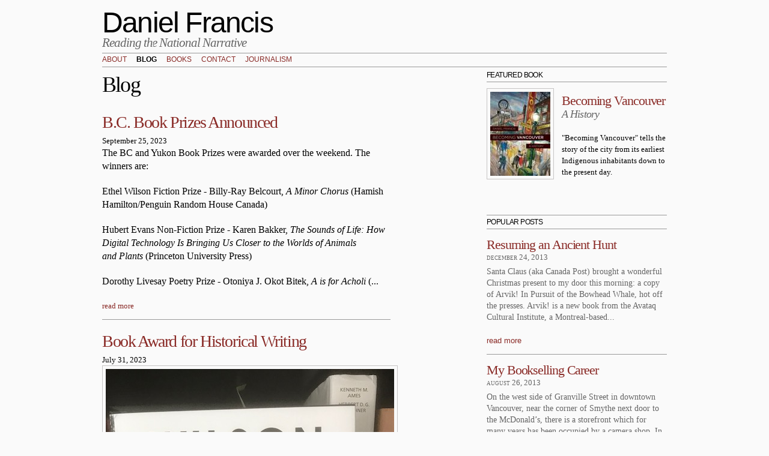

--- FILE ---
content_type: text/html; charset=utf-8
request_url: https://danielfrancis.ca/blog?a=700&c=index&siteid=882&page=5
body_size: 6215
content:
<!DOCTYPE html PUBLIC "-//W3C//DTD HTML+RDFa 1.1//EN">
<html lang="en" dir="ltr" version="HTML+RDFa 1.1"
  xmlns:content="http://purl.org/rss/1.0/modules/content/"
  xmlns:dc="http://purl.org/dc/terms/"
  xmlns:foaf="http://xmlns.com/foaf/0.1/"
  xmlns:og="http://ogp.me/ns#"
  xmlns:rdfs="http://www.w3.org/2000/01/rdf-schema#"
  xmlns:sioc="http://rdfs.org/sioc/ns#"
  xmlns:sioct="http://rdfs.org/sioc/types#"
  xmlns:skos="http://www.w3.org/2004/02/skos/core#"
  xmlns:xsd="http://www.w3.org/2001/XMLSchema#">
<head profile="http://www.w3.org/1999/xhtml/vocab">
  <meta http-equiv="Content-Type" content="text/html; charset=utf-8" />
<meta name="Generator" content="Drupal 7 (http://drupal.org)" />
  <title>Blog | Daniel Francis</title>  
  <style type="text/css" media="all">
@import url("https://danielfrancis.ca/modules/system/system.base.css?pm1xtl");
@import url("https://danielfrancis.ca/modules/system/system.menus.css?pm1xtl");
@import url("https://danielfrancis.ca/modules/system/system.messages.css?pm1xtl");
@import url("https://danielfrancis.ca/modules/system/system.theme.css?pm1xtl");
</style>
<style type="text/css" media="all">
@import url("https://danielfrancis.ca/modules/field/theme/field.css?pm1xtl");
@import url("https://danielfrancis.ca/modules/node/node.css?pm1xtl");
@import url("https://danielfrancis.ca/modules/search/search.css?pm1xtl");
@import url("https://danielfrancis.ca/modules/user/user.css?pm1xtl");
@import url("https://danielfrancis.ca/sites/all/modules/views/css/views.css?pm1xtl");
@import url("https://danielfrancis.ca/sites/all/modules/ckeditor/css/ckeditor.css?pm1xtl");
</style>
<style type="text/css" media="all">
@import url("https://danielfrancis.ca/sites/all/modules/ctools/css/ctools.css?pm1xtl");
</style>
<style type="text/css" media="all">
@import url("https://danielfrancis.ca/sites/all/themes/omega/alpha/css/alpha-reset.css?pm1xtl");
@import url("https://danielfrancis.ca/sites/all/themes/omega/alpha/css/alpha-mobile.css?pm1xtl");
@import url("https://danielfrancis.ca/sites/all/themes/omega/alpha/css/alpha-alpha.css?pm1xtl");
@import url("https://danielfrancis.ca/sites/all/themes/omega/omega/css/formalize.css?pm1xtl");
@import url("https://danielfrancis.ca/sites/all/themes/omega/omega/css/omega-text.css?pm1xtl");
@import url("https://danielfrancis.ca/sites/all/themes/omega/omega/css/omega-branding.css?pm1xtl");
@import url("https://danielfrancis.ca/sites/all/themes/omega/omega/css/omega-menu.css?pm1xtl");
@import url("https://danielfrancis.ca/sites/all/themes/omega/omega/css/omega-forms.css?pm1xtl");
@import url("https://danielfrancis.ca/sites/all/themes/omega/omega/css/omega-visuals.css?pm1xtl");
@import url("https://danielfrancis.ca/sites/all/themes/dan/css/global.css?pm1xtl");
</style>
<style type="text/css" media="all">
@import url("https://danielfrancis.ca/sites/all/themes/dan/css/dan-alpha-default.css?pm1xtl");
@import url("https://danielfrancis.ca/sites/all/themes/dan/css/dan-alpha-default-normal.css?pm1xtl");
@import url("https://danielfrancis.ca/sites/all/themes/omega/alpha/css/grid/alpha_default/normal/alpha-default-normal-12.css?pm1xtl");
</style>
  <script type="text/javascript" src="https://danielfrancis.ca/misc/jquery.js?v=1.4.4"></script>
<script type="text/javascript" src="https://danielfrancis.ca/misc/jquery.once.js?v=1.2"></script>
<script type="text/javascript" src="https://danielfrancis.ca/misc/drupal.js?pm1xtl"></script>
<script type="text/javascript" src="https://danielfrancis.ca/sites/all/themes/dan/scripts/style.js?pm1xtl"></script>
<script type="text/javascript" src="https://danielfrancis.ca/sites/all/themes/omega/omega/js/jquery.formalize.js?pm1xtl"></script>
<script type="text/javascript" src="https://danielfrancis.ca/sites/all/themes/omega/omega/js/omega-mediaqueries.js?pm1xtl"></script>
<script type="text/javascript">
<!--//--><![CDATA[//><!--
jQuery.extend(Drupal.settings, {"basePath":"\/","pathPrefix":"","ajaxPageState":{"theme":"dan","theme_token":"FxbmvI4w1zKSWPr0_--Rcw1rklAOwjvOYe_R-RAlhq4","js":{"misc\/jquery.js":1,"misc\/jquery.once.js":1,"misc\/drupal.js":1,"sites\/all\/themes\/dan\/scripts\/style.js":1,"sites\/all\/themes\/omega\/omega\/js\/jquery.formalize.js":1,"sites\/all\/themes\/omega\/omega\/js\/omega-mediaqueries.js":1},"css":{"modules\/system\/system.base.css":1,"modules\/system\/system.menus.css":1,"modules\/system\/system.messages.css":1,"modules\/system\/system.theme.css":1,"modules\/field\/theme\/field.css":1,"modules\/node\/node.css":1,"modules\/search\/search.css":1,"modules\/user\/user.css":1,"sites\/all\/modules\/views\/css\/views.css":1,"sites\/all\/modules\/ckeditor\/css\/ckeditor.css":1,"sites\/all\/modules\/ctools\/css\/ctools.css":1,"sites\/all\/themes\/omega\/alpha\/css\/alpha-reset.css":1,"sites\/all\/themes\/omega\/alpha\/css\/alpha-mobile.css":1,"sites\/all\/themes\/omega\/alpha\/css\/alpha-alpha.css":1,"sites\/all\/themes\/omega\/omega\/css\/formalize.css":1,"sites\/all\/themes\/omega\/omega\/css\/omega-text.css":1,"sites\/all\/themes\/omega\/omega\/css\/omega-branding.css":1,"sites\/all\/themes\/omega\/omega\/css\/omega-menu.css":1,"sites\/all\/themes\/omega\/omega\/css\/omega-forms.css":1,"sites\/all\/themes\/omega\/omega\/css\/omega-visuals.css":1,"sites\/all\/themes\/dan\/css\/global.css":1,"normal::sites\/all\/themes\/dan\/css\/dan-alpha-default.css":1,"normal::sites\/all\/themes\/dan\/css\/dan-alpha-default-normal.css":1,"sites\/all\/themes\/omega\/alpha\/css\/grid\/alpha_default\/normal\/alpha-default-normal-12.css":1}},"omega":{"layouts":{"primary":"normal","order":["narrow","normal","wide"],"queries":{"narrow":"all and (min-width: 740px) and (min-device-width: 740px), (max-device-width: 800px) and (min-width: 740px) and (orientation:landscape)","normal":"all and (min-width: 980px) and (min-device-width: 980px), all and (max-device-width: 1024px) and (min-width: 1024px) and (orientation:landscape)","wide":"all and (min-width: 1220px)"}}}});
//--><!]]>
</script>
  <!--[if lt IE 9]><script src="http://html5shiv.googlecode.com/svn/trunk/html5.js"></script><![endif]-->
<script type="text/javascript">
 
  var _gaq = _gaq || [];
  _gaq.push(['_setAccount', 'UA-42632385-1']);
  _gaq.push(['_trackPageview']);
 
  (function() {
    var ga = document.createElement('script'); ga.type = 'text/javascript'; ga.async = true;
    ga.src = ('https:' == document.location.protocol ? 'https://ssl' : 'http://www') + '.google-analytics.com/ga.js';
    var s = document.getElementsByTagName('script')[0]; s.parentNode.insertBefore(ga, s);
  })();
 
</script>
</head>
<div class="overlay"></div>
<body class="html front not-logged-in page-blog">
  <div id="skip-link">
    <a href="#main-content" class="element-invisible element-focusable">Skip to main content</a>
  </div>
  <div class="region region-page-top" id="region-page-top">
  <div class="region-inner region-page-top-inner">
      </div>
</div>  <div class="page clearfix" id="page">
      <header id="section-header" class="section section-header">
  <div id="zone-branding-wrapper" class="zone-wrapper zone-branding-wrapper clearfix">  
  <div id="zone-branding" class="zone zone-branding clearfix container-12">
    <div class="grid-12 region region-branding" id="region-branding">
  <div class="region-inner region-branding-inner">
        <div class="branding-data clearfix">
                        <hgroup class="site-name-slogan">        
                                
        <h1 class="site-name"><a href="/" title="Home" class="active">Daniel Francis</a></h1>
                                        <h6 class="site-slogan">Reading the National Narrative</h6>
              </hgroup>
          </div>
          </div>
</div>  </div>
</div><div id="zone-menu-wrapper" class="zone-wrapper zone-menu-wrapper clearfix">  
  <div id="zone-menu" class="zone zone-menu clearfix container-12">
    <div class="grid-12 region region-menu" id="region-menu">
  <div class="region-inner region-menu-inner">
        <div class="block block-system block-menu block-main-menu block-system-main-menu odd block-without-title" id="block-system-main-menu">
  <div class="block-inner clearfix">
                
    <div class="content clearfix">
      <ul class="menu"><li class="first leaf"><a href="/biography">About</a></li>
<li class="leaf active-trail"><a href="/blog" title="" class="active-trail active">Blog</a></li>
<li class="leaf"><a href="/books" title="">Books</a></li>
<li class="leaf"><a href="/node/16">Contact</a></li>
<li class="last leaf"><a href="/journalism">Journalism</a></li>
</ul>    </div>
  </div>
</div>  </div>
</div>
  </div>
</div></header>    
      <section id="section-content" class="section section-content">
  <div id="zone-content-wrapper" class="zone-wrapper zone-content-wrapper clearfix">  
  <div id="zone-content" class="zone zone-content clearfix container-12">    
        
        <div class="grid-8 region region-content" id="region-content">
  <div class="region-inner region-content-inner">
    <a id="main-content"></a>
                <h1 class="title" id="page-title">Blog</h1>
                        <div class="block block-system block-main block-system-main odd block-without-title" id="block-system-main">
  <div class="block-inner clearfix">
                
    <div class="content clearfix">
      <div class="view view-blog view-id-blog view-display-id-page view-dom-id-3c56e2fcc7c1de7d68368f43a61a9fff">
        
  
  
      <div class="view-content">
        <div class="views-row views-row-1">
      
  <div class="views-field views-field-title">        <h2 class="field-content"><a href="/blog/bc-book-prizes-announced">B.C. Book Prizes Announced</a></h2>  </div>  
  <div class="views-field views-field-created">        <span class="field-content">September 25, 2023</span>  </div>  
  <div class="views-field views-field-body">        <div class="field-content"><p>The BC and Yukon Book Prizes were awarded over the weekend. The winners are:</p>
<p>Ethel Wilson Fiction Prize - Billy-Ray Belcourt, <em>A Minor Chorus</em> (Hamish Hamilton/Penguin Random House Canada)</p>
<p>Hubert Evans Non-Fiction Prize - Karen Bakker, <em>The Sounds of Life: How Digital Technology Is Bringing Us Closer to the Worlds of Animals and </em><em>Plants </em>(Princeton University Press)</p>
<p>Dorothy Livesay Poetry Prize - Otoniya J. Okot Bitek, <em>A is for Acholi </em>(...</p></div>  </div>  
  <div class="views-field views-field-view-node">        <span class="field-content"><a href="/blog/bc-book-prizes-announced">read more</a></span>  </div>  </div>
  <div class="views-row views-row-2">
      
  <div class="views-field views-field-title">        <h2 class="field-content"><a href="/blog/book-award-historical-writing">Book Award for Historical Writing</a></h2>  </div>  
  <div class="views-field views-field-created">        <span class="field-content">July 31, 2023</span>  </div>  
  <div class="views-field views-field-body">        <div class="field-content"><p><img alt="" src="/sites/default/files/fisherbook_0.jpg" style="height:640px; width:480px" /></p>
<p>Congratulations to Robin Fisher. His biography of the noted museologist/anthropologist Wilson Duff was recently awarded top prize by the BC Historical Federation at its annual meeting, held this year in Princeton.</p>
<p> Officially the prize is the BC Lieutenant Governor's Award for Historical Writing but by any name it is a deserving winner, as I have...</p></div>  </div>  
  <div class="views-field views-field-view-node">        <span class="field-content"><a href="/blog/book-award-historical-writing">read more</a></span>  </div>  </div>
  <div class="views-row views-row-3">
      
  <div class="views-field views-field-title">        <h2 class="field-content"><a href="/blog/gone-fishing-0">Gone Fishing</a></h2>  </div>  
  <div class="views-field views-field-created">        <span class="field-content">July 2, 2023</span>  </div>  
  <div class="views-field views-field-body">        <div class="field-content"><p><img alt="" src="/sites/default/files/summerdock_0.jpg" style="height:320px; width:240px" /></p>
</div>  </div>  
  <div class="views-field views-field-view-node">        <span class="field-content"><a href="/blog/gone-fishing-0">read more</a></span>  </div>  </div>
  <div class="views-row views-row-4">
      
  <div class="views-field views-field-title">        <h2 class="field-content"><a href="/blog/room-their-own">A Room of Their Own</a></h2>  </div>  
  <div class="views-field views-field-created">        <span class="field-content">June 5, 2023</span>  </div>  
  <div class="views-field views-field-body">        <div class="field-content"><p><img alt="" src="/sites/default/files/gradclass1929.jpg" style="height:384px; width:480px" /></p>
<p>In 1929 Virginia Woolf published her essay, “A Room of One’s Own”, based on lectures she had given the previous year at Cambridge University. In it, Woolf made her famous observation that “a woman must have money and a room of her own if she is to write fiction.”</p>
<p>I doubt that the essay was widely known in Vancouver. Even so there was a group of young local women who knew the truth of...</p></div>  </div>  
  <div class="views-field views-field-view-node">        <span class="field-content"><a href="/blog/room-their-own">read more</a></span>  </div>  </div>
  <div class="views-row views-row-5">
      
  <div class="views-field views-field-title">        <h2 class="field-content"><a href="/blog/legends-revisited">Legends Revisited</a></h2>  </div>  
  <div class="views-field views-field-created">        <span class="field-content">May 10, 2023</span>  </div>  
  <div class="views-field views-field-body">        <div class="field-content"><p><img alt="" src="/sites/default/files/legends.jpeg" style="height:464px; width:300px" /></p>
<p>Last evening I attended a launch for a new edition of Pauline Johnson’s classic story collection, <em>Legends of Vancouver</em>, first published in 1911. (Except that <a href="https://uofmpress.ca/books/detail/legends-of-the-capilano">the new book</a> has a new title, <em>Legends of  the Capilano</em>, for reasons that are explained.) Editor Alix Shield has added several new stories as well as...</p></div>  </div>  
  <div class="views-field views-field-view-node">        <span class="field-content"><a href="/blog/legends-revisited">read more</a></span>  </div>  </div>
    </div>
  
      <h2 class="element-invisible">Pages</h2><div class="item-list"><ul class="pager clearfix"><li class="pager-first first"><a title="Go to first page" href="/blog/blue-cabin-launches%3E%3B%20rel%3D%22canonical%22%2C%3C/node/306">« first</a></li><li class="pager-previous"><a title="Go to previous page" href="/blog/blue-cabin-launches%3E%3B%20rel%3D%22canonical%22%2C%3C/node/306?page=4">‹ previous</a></li><li class="pager-ellipsis">…</li><li class="pager-item"><a title="Go to page 2" href="/blog/blue-cabin-launches%3E%3B%20rel%3D%22canonical%22%2C%3C/node/306?page=1">2</a></li><li class="pager-item"><a title="Go to page 3" href="/blog/blue-cabin-launches%3E%3B%20rel%3D%22canonical%22%2C%3C/node/306?page=2">3</a></li><li class="pager-item"><a title="Go to page 4" href="/blog/blue-cabin-launches%3E%3B%20rel%3D%22canonical%22%2C%3C/node/306?page=3">4</a></li><li class="pager-item"><a title="Go to page 5" href="/blog/blue-cabin-launches%3E%3B%20rel%3D%22canonical%22%2C%3C/node/306?page=4">5</a></li><li class="pager-current">6</li><li class="pager-item"><a title="Go to page 7" href="/blog/blue-cabin-launches%3E%3B%20rel%3D%22canonical%22%2C%3C/node/306?page=6">7</a></li><li class="pager-item"><a title="Go to page 8" href="/blog/blue-cabin-launches%3E%3B%20rel%3D%22canonical%22%2C%3C/node/306?page=7">8</a></li><li class="pager-item"><a title="Go to page 9" href="/blog/blue-cabin-launches%3E%3B%20rel%3D%22canonical%22%2C%3C/node/306?page=8">9</a></li><li class="pager-item"><a title="Go to page 10" href="/blog/blue-cabin-launches%3E%3B%20rel%3D%22canonical%22%2C%3C/node/306?page=9">10</a></li><li class="pager-ellipsis">…</li><li class="pager-next"><a title="Go to next page" href="/blog/blue-cabin-launches%3E%3B%20rel%3D%22canonical%22%2C%3C/node/306?page=6">next ›</a></li><li class="pager-last last"><a title="Go to last page" href="/blog/blue-cabin-launches%3E%3B%20rel%3D%22canonical%22%2C%3C/node/306?page=77">last »</a></li></ul></div>  
  
  
  
  
</div>    </div>
  </div>
</div>      </div>
</div><aside class="grid-4 region region-sidebar-second" id="region-sidebar-second">
  <div class="region-inner region-sidebar-second-inner">
    <section class="block block-views block-books-block-2 block-views-books-block-2 odd" id="block-views-books-block-2">
  <div class="block-inner clearfix">
              <h2 class="block-title">Featured Book</h2>
            
    <div class="content clearfix">
      <div class="view view-books view-id-books view-display-id-block_2 view-dom-id-e0597f0e4124e83607e433e83866e034">
        
  
  
      <div class="view-content">
        <div class="views-row views-row-1 views-row-odd views-row-first views-row-last">
      
  <div class="views-field views-field-field-image">        <div class="field-content"><img typeof="foaf:Image" src="https://danielfrancis.ca/sites/default/files/styles/thumbnail/public/Becoming-Vancouver-cover_0.jpg?itok=OQnqLTSg" width="100" height="140" alt="" /></div>  </div>  
  <div class="views-field views-field-title">        <h2 class="field-content"><a href="/books/becoming-vancouver">Becoming Vancouver</a></h2>  </div>  
  <h4 class="views-field views-field-field-sub-title">        <div class="field-content">A History</div>  </h4>  
  <div class="views-field views-field-field-blurb">        <div class="field-content">&quot;Becoming Vancouver&quot; tells the story of the city from its earliest Indigenous inhabitants down to the present day.</div>  </div>  </div>
    </div>
  
  
  
  
  
  
</div>    </div>
  </div>
</section><section class="block block-views block-blog-block-3 block-views-blog-block-3 even" id="block-views-blog-block-3">
  <div class="block-inner clearfix">
              <h2 class="block-title">Popular Posts</h2>
            
    <div class="content clearfix">
      <div class="view view-blog view-id-blog view-display-id-block_3 view-dom-id-0d203dcf9f67f8279022d2a1bcfb581c">
        
  
  
      <div class="view-content">
        <div class="views-row views-row-1">
      
  <div class="views-field views-field-title">        <h2 class="field-content"><a href="/blog/resuming-ancient-hunt">Resuming an Ancient Hunt</a></h2>  </div>  
  <div class="views-field views-field-created">        <span class="field-content">December 24, 2013</span>  </div>  
  <div class="views-field views-field-body">        <p class="field-content">

Santa Claus (aka Canada Post) brought a wonderful Christmas present to my door this morning: a copy of Arvik! In Pursuit of the Bowhead Whale, hot off the presses.

Arvik! is a new book from the Avataq Cultural Institute, a Montreal-based...</p>  </div>  
  <div class="views-field views-field-view-node">        <span class="field-content"><a href="/blog/resuming-ancient-hunt">read more</a></span>  </div>  </div>
  <div class="views-row views-row-2">
      
  <div class="views-field views-field-title">        <h2 class="field-content"><a href="/blog/my-bookselling-career">My Bookselling Career</a></h2>  </div>  
  <div class="views-field views-field-created">        <span class="field-content">August 26, 2013</span>  </div>  
  <div class="views-field views-field-body">        <p class="field-content">On the west side of Granville Street in downtown Vancouver, near the corner of Smythe next door to the McDonald’s, there is a storefront which for many years has been occupied by a camera shop. In the 1960s, however, it was home to The Book Barrel, the...</p>  </div>  
  <div class="views-field views-field-view-node">        <span class="field-content"><a href="/blog/my-bookselling-career">read more</a></span>  </div>  </div>
  <div class="views-row views-row-3">
      
  <div class="views-field views-field-title">        <h2 class="field-content"><a href="/blog/my-newest-purchase">My Newest Purchase</a></h2>  </div>  
  <div class="views-field views-field-created">        <span class="field-content">October 25, 2013</span>  </div>  
  <div class="views-field views-field-body">        <p class="field-content">

This is the only purchase I made during my recent trip to Europe. I bought it in Old Town Prague at the official Spartak outlet store which happens to be located on Husova Street directly beneath the hanging sculpture of Sigmund Freud.

The...</p>  </div>  
  <div class="views-field views-field-view-node">        <span class="field-content"><a href="/blog/my-newest-purchase">read more</a></span>  </div>  </div>
    </div>
  
  
  
  
  
  
</div>    </div>
  </div>
</section><section class="block block-views block-blog-block-2 block-views-blog-block-2 odd" id="block-views-blog-block-2">
  <div class="block-inner clearfix">
              <h2 class="block-title">Recent Posts</h2>
            
    <div class="content clearfix">
      <div class="view view-blog view-id-blog view-display-id-block_2 view-dom-id-304c3aab547d45d811e7bbc5fb2da39b">
        
  
  
      <div class="view-content">
        <div class="views-row views-row-1">
      
  <div class="views-field views-field-title">        <h2 class="field-content"><a href="/blog/whale-tale">Whale Tale</a></h2>  </div>  
  <div class="views-field views-field-created">        <span class="field-content">January 13, 2026</span>  </div>  
  <div class="views-field views-field-body">        <p class="field-content">When Gil Hewlett and I were writing our history of the orphan orcas Springer and Luna, Operation Orca, I first heard about the capture of the so-called Pedder Bay Five. These were five orcas held in a net pen by the aspiring whale entrepreneur Bob Wright...</p>  </div>  
  <div class="views-field views-field-view-node">        <span class="field-content"><a href="/blog/whale-tale">read more</a></span>  </div>  </div>
  <div class="views-row views-row-2">
      
  <div class="views-field views-field-title">        <h2 class="field-content"><a href="/blog/birth-art-school">Birth of an Art School</a></h2>  </div>  
  <div class="views-field views-field-created">        <span class="field-content">January 7, 2026</span>  </div>  
  <div class="views-field views-field-body">        <p class="field-content">Last year marked the centenary of Emily Carr University of Art and Design. It opened its doors in 1925 as the Vancouver School of Decorative and Applied Arts and immediately became a key force shaping the cultural life of the city.

The British...</p>  </div>  
  <div class="views-field views-field-view-node">        <span class="field-content"><a href="/blog/birth-art-school">read more</a></span>  </div>  </div>
  <div class="views-row views-row-3">
      
  <div class="views-field views-field-title">        <h2 class="field-content"><a href="/blog/changes-vhs">Changes at the VHS</a></h2>  </div>  
  <div class="views-field views-field-created">        <span class="field-content">June 15, 2025</span>  </div>  
  <div class="views-field views-field-body">        <p class="field-content">With the end of the 2024/25 lecture series, Michael Kluckner has retired as president of the Vancouver Historical Society after a decade at the helm.

A unique blend of visual artist and writer (his website is here), Michael shepherded the society...</p>  </div>  
  <div class="views-field views-field-view-node">        <span class="field-content"><a href="/blog/changes-vhs">read more</a></span>  </div>  </div>
    </div>
  
  
  
  
  
  
</div>    </div>
  </div>
</section><section class="block block-views block-archive-block block-views-archive-block even" id="block-views-archive-block">
  <div class="block-inner clearfix">
              <h2 class="block-title">Monthly archive</h2>
            
    <div class="content clearfix">
      <div class="view view-archive view-id-archive view-display-id-block view-dom-id-57e6a99e2b3a330b9cac62a0cf285c53">
        
  
  
      <div class="view-content">
      <div class="item-list">
  <ul class="views-summary">
      <li><a href="/archive/202005">May 2020</a>
              (3)
          </li>
      <li><a href="/archive/202004">April 2020</a>
              (5)
          </li>
      <li><a href="/archive/202003">March 2020</a>
              (2)
          </li>
      <li><a href="/archive/202002">February 2020</a>
              (5)
          </li>
      <li><a href="/archive/202001">January 2020</a>
              (3)
          </li>
      <li><a href="/archive/201912">December 2019</a>
              (1)
          </li>
      <li><a href="/archive/201911">November 2019</a>
              (4)
          </li>
      <li><a href="/archive/201910">October 2019</a>
              (1)
          </li>
      <li><a href="/archive/201908">August 2019</a>
              (3)
          </li>
      <li><a href="/archive/201906">June 2019</a>
              (2)
          </li>
    </ul>
</div>
    </div>
  
      <h2 class="element-invisible">Pages</h2><div class="item-list"><ul class="pager clearfix"><li class="pager-first first"><a title="Go to first page" href="/blog?v=428">« first</a></li><li class="pager-previous"><a title="Go to previous page" href="/blog?v=428&amp;page=4">‹ previous</a></li><li class="pager-ellipsis">…</li><li class="pager-item"><a title="Go to page 2" href="/blog?v=428&amp;page=1">2</a></li><li class="pager-item"><a title="Go to page 3" href="/blog?v=428&amp;page=2">3</a></li><li class="pager-item"><a title="Go to page 4" href="/blog?v=428&amp;page=3">4</a></li><li class="pager-item"><a title="Go to page 5" href="/blog?v=428&amp;page=4">5</a></li><li class="pager-current">6</li><li class="pager-item"><a title="Go to page 7" href="/blog?v=428&amp;page=6">7</a></li><li class="pager-item"><a title="Go to page 8" href="/blog?v=428&amp;page=7">8</a></li><li class="pager-item"><a title="Go to page 9" href="/blog?v=428&amp;page=8">9</a></li><li class="pager-item"><a title="Go to page 10" href="/blog?v=428&amp;page=9">10</a></li><li class="pager-ellipsis">…</li><li class="pager-next"><a title="Go to next page" href="/blog?v=428&amp;page=6">next ›</a></li><li class="pager-last last"><a title="Go to last page" href="/blog?v=428&amp;page=13">last »</a></li></ul></div>  
  
  
  
  
</div>    </div>
  </div>
</section>  </div>
</aside>  </div>
</div></section>    
  
      <footer id="section-footer" class="section section-footer">
  <div id="zone-footer-wrapper" class="zone-wrapper zone-footer-wrapper clearfix">  
  <div id="zone-footer" class="zone zone-footer clearfix container-12">
    <div class="grid-12 region region-footer-second" id="region-footer-second">
  <div class="region-inner region-footer-second-inner">
    <div class="block block-block block-1 block-block-1 odd block-without-title" id="block-block-1">
  <div class="block-inner clearfix">
                
    <div class="content clearfix">
      <p><a href="/">© Daniel Francis 2013</a> | <a href="http://danielfrancis.ca/blog/rss">Subscribe to Rss</a></p>
    </div>
  </div>
</div>  </div>
</div>  </div>
</div></footer>  </div>  <div class="region region-page-bottom" id="region-page-bottom">
  <div class="region-inner region-page-bottom-inner">
      </div>
</div></body>
</html>


--- FILE ---
content_type: application/javascript
request_url: https://danielfrancis.ca/sites/all/themes/dan/scripts/style.js?pm1xtl
body_size: 409
content:
(function($) {
    $(document).ready(function() {

        var WIN = {
            height : $(window).height(),
            width : $(window).width()
        }

        var SPEED = 500;

        console.log(WIN);

        var $toc = $('.field-name-field-table-of-contents'),
            $tocTitle = $toc.find('.field-label'),
            $tocItems = $toc.find('.field-items');

        $toc.show();
        $tocItems.hide();

        $tocTitle.html($tocTitle.html().replace(":", ''));

        console.log($(document).height());


        // Tabled of Contents overlay functionality
        $tocTitle.click(function() {
            $('.overlay').fadeIn(SPEED);
            $toc.addClass('on');
            $('.overlay').css({
                'width': WIN.width,
                'height': $(document).height()
            });
            $tocItems.show();
        });

        $toc.find('.close-btn').click(function() {
            $('.overlay').fadeOut(SPEED);
            $tocItems.fadeOut(SPEED);
            $toc.removeClass('on');

        });


    });

})(jQuery);
